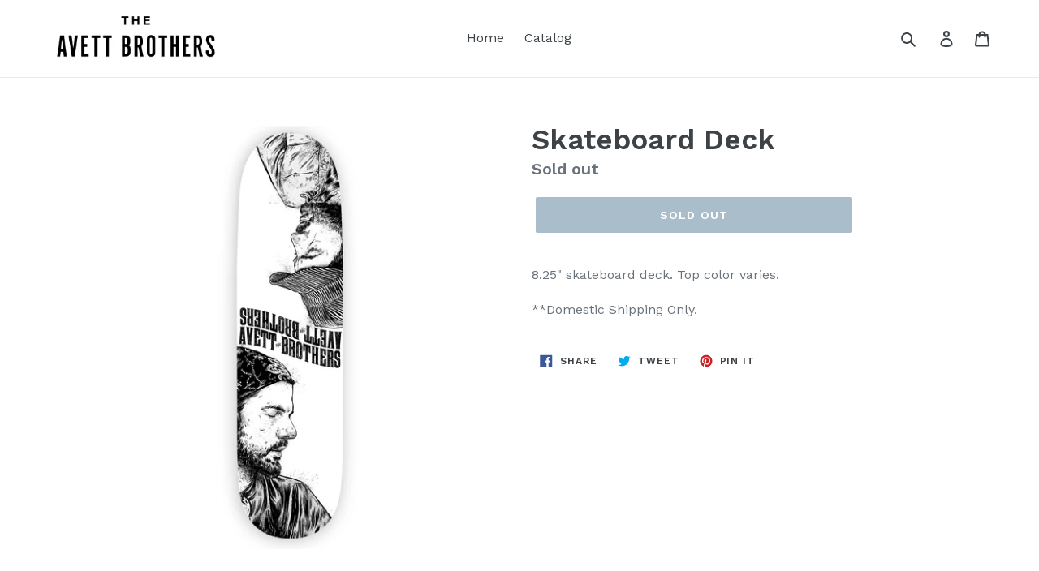

--- FILE ---
content_type: text/javascript
request_url: https://limits.minmaxify.com/avettbrothers.myshopify.com?v=138b&r=20251024154720
body_size: 11975
content:
!function(t){if(!t.minMaxify&&-1==location.href.indexOf("checkout.shopify")){var e=t.minMaxifyContext||{},a=t.minMaxify={shop:"avettbrothers.myshopify.com",cart:null,cartLoadTryCount:0,customer:e.customer,feedback:function(t){if(0!=i.search(/\/(account|password|checkouts|cache|pages|\d+\/)/)){var e=new XMLHttpRequest;e.open("POST","https://app.minmaxify.com/report"),e.send(location.protocol+"//"+a.shop+i+"\n"+t)}},guarded:function(t,e){return function(){try{var i=e&&e.apply(this,arguments),n=t.apply(this,arguments);return e?n||i:n}catch(t){console.error(t);var r=t.toString();-1==r.indexOf("Maximum call stack")&&a.feedback("ex\n"+(t.stack||"")+"\n"+r)}}}},i=t.location.pathname;a.guarded((function(){var e,n,r,o,s,m=t.jQuery,c=t.document,u={btnCheckout:"[name=checkout],[href='/checkout'],[type=submit][value=Checkout],[onclick='window.location\\=\\'\\/checkout\\''],form[action='/checkout'] [type=submit],.checkout_button,form[action='/cart'] [type=submit].button-cart-custom,.btn-checkout,.checkout-btn,.button-checkout,.rebuy-cart__checkout-button,.gokwik-checkout,.tdf_btn_ck",lblCheckout:"[name=checkout]",btnCartQtyAdjust:".cart-item-decrease,.cart-item-increase,.js--qty-adjuster,.js-qty__adjust,.minmaxify-quantity-button,.numberUpDown > *,.cart-item button.adjust,.cart-wrapper .quantity-selector__button,.cart .product-qty > .items,.cart__row [type=button],.cart-item-quantity button.adjust,.cart_items .js-change-quantity,.ajaxcart__qty-adjust,.cart-table-quantity button",divCheckout:".additional-checkout-buttons,.dynamic-checkout__content,.cart__additional_checkout,.additional_checkout_buttons,.paypal-button-context-iframe,.additional-checkout-button--apple-pay,.additional-checkout-button--google-pay",divDynaCheckout:"div.shopify-payment-button,.shopify-payment-button > div,#gokwik-buy-now",fldMin:"",fldQty:"input[name=quantity]",fldCartQty:"input[name^='updates['],.cart__qty-input,[data-cart-item-quantity]",btnCartDrawer:"a[href='/cart'],.js-drawer-open-right",btnUpdate:"[type=submit][name=update],.cart .btn-update"},d=0,l={name:""},h=2e4,p={NOT_VALID_MSG:"Order not valid",CART_UPDATE_MSG:"Cart needs to be updated",CART_AUTO_UPDATE:"Quantities have been changed, press OK to validate the cart.",CART_UPDATE_MSG2:'Cart contents have changed, you must click "Update cart" before proceeding.',VERIFYING_MSG:"Verifying",VERIFYING_EXPANDED:"Please wait while we verify your cart.",PREVENT_CART_UPD_MSG:"\n\n"},f="/";function y(){return(new Date).getTime()}Object.assign;function g(t,e){try{setTimeout(t,e||0)}catch(a){e||t()}}function x(t){return t?"string"==typeof t?c.querySelectorAll(t):t.nodeType?[t]:t:[]}function v(t,e){var a,i=x(t);if(i&&e)for(a=0;a<i.length;++a)e(i[a]);return i}function b(t,e){var a=t&&c.querySelector(t);if(a)return e?"string"==typeof e?a[e]:e(a):a}function k(t,e){if(m)return m(t).trigger(e);v(t,(function(t){t[e]()}))}function _(t,e,a){try{if(m)return m(t).on(e,a)}catch(t){}v(t,(function(t){t.addEventListener(e,a)}))}function M(t,e){try{var a=c.createElement("template");a.innerHTML=t;var i=a.content.childNodes;if(i){if(!e)return i[0];for(;i.length;)e.appendChild(i[0]);return 1}}catch(t){console.error(t)}}function P(t){var e=t.target;try{return(e.closest||e.matches).bind(e)}catch(t){}}function T(){}a.showMessage=function(t){if(N())return(a.closePopup||T)(),!0;var e=O.messages||O.getMessages();if(++d,t&&(a.prevented=y()),!a.showPopup||!a.showPopup(e[0],e.slice(1))){for(var i="",n=0;n<e.length;++n)i+=e[n]+"\n";alert(i),r&&k(u.btnUpdate,"click")}return t&&(t.stopImmediatePropagation&&t.stopImmediatePropagation(),t.stopPropagation&&t.stopPropagation(),t.preventDefault&&t.preventDefault()),!1};var w="top: 0; left: 0; width: 100%; height: 100%; position: fixed;",A=".minmaxify-p-bg {"+w+" z-index: 2147483641; overflow: hidden; background: #0B0B0BCC; opacity: 0.2;} .minmaxify-p-bg.minmaxify-a {transition: opacity 0.15s ease-out; opacity: 1; display: block;} .minmaxify-p-wrap {"+w+' display: table; z-index: 2147483642; outline: none !important; pointer-events: none;} .minmaxify-p-wrap > div {display: table-cell; vertical-align: middle;} .minmaxify-dlg {padding:0px; margin:auto; border: 0px;} .minmaxify-dlg::backdrop {background:#0B0B0BBB;} .minmaxify-p {opacity: .5; color: black; background-color: white; padding: 18px; max-width: 500px; margin: 18px auto; width: calc(100% - 36px); pointer-events: auto; border: solid white 1px; overflow: auto; max-height: 95vh;} dialog > .minmaxify-p {margin:auto; width:100%;} .minmaxify-p.minmaxify-a {opacity: 1; transition: all 0.25s ease-in; border-width: 0px;} .minmaxify-ok {display: inline-block; padding: 8px 20px; margin: 0; line-height: 1.42; text-decoration: none; text-align: center; vertical-align: middle; white-space: nowrap; border: 1px solid transparent; border-radius: 2px; font-family: "Montserrat","Helvetica Neue",sans-serif; font-weight: 400;font-size: 14px;text-transform: uppercase;transition:background-color 0.2s ease-out;background-color: #528ec1; color: white; min-width: unset;} .minmaxify-ok:after {content: "OK";} .minmaxify-close {font-style: normal; font-size: 28px; font-family: monospace; overflow: visible; background: transparent; border: 0; appearance: none; display: block; outline: none; padding: 0px; box-shadow: none; margin: -10px -5px 0 0; opacity: .65;} .minmaxify-p button {user-select: none; cursor: pointer; float:right; width: unset;} .minmaxify-close:hover, .minmaxify-close:focus {opacity: 1;} .minmaxify-p ul {padding-left: 2rem; margin-bottom: 2rem;}';function C(t){if(p.locales){var e=(p.locales[a.locale]||{})[t];if(void 0!==e)return e}return p[t]}var L,S={messages:[C("VERIFYING_EXPANDED")],equalTo:function(t){return this===t}},O=S;function E(t){return e?e.getItemLimits(a,t):{}}function I(){return e}function N(){return O.isOk&&!r&&I()||"force"==O.isOk||n}function G(){location.pathname!=i&&(i=location.pathname);try{if(I()&&!n){!function(){var t=a.cart&&a.cart.items;if(!t)return;v(u.fldCartQty,(function(e){for(var a=0;a<t.length;++a){var i=t[a],n=e.dataset;if(i.key==n.lineId||e.id&&-1!=e.id.search(new RegExp("updates(_large)?_"+i.id,"i"))||(n.cartLine||n.index)==a+1){var r=E(i);r.min>1&&!r.combine&&(e.min=r.min),r.max&&(e.max=r.max),r.multiple&&!r.combine&&(e.step=r.multiple);break}}}))}(),v(u.divDynaCheckout,(function(t){t.style.display="none"}));var e=function(e){var a,n;if(!a){if(!n)try{n=decodeURIComponent(i||location.href||"")}catch(t){n=""}if(!((n=n.split("/")).length>2&&"products"==n[n.length-2]))return;a=n[n.length-1]}var r=(t.ShopifyAnalytics||{}).meta||{},o={handle:a,sku:""},s=r.product,m=r.selectedVariantId;if(!s){var c=b("#ProductJson-product-template");if(c)try{s=c._product||JSON.parse(c.dataset.product||c.textContent)}catch(t){}}if(s){o.product_description=s.description,o.product_type=s.type,o.vendor=s.vendor,o.price=s.price,o.product_title=s.title,o.product_id=s.id;var u=s.variants||[],d=u.length;if(m||1==d)for(var l=0;l<d;++l){var h=u[l];if(1==d||h.id==m){o.variant_title=h.public_title,o.sku=h.sku,o.grams=h.weight,o.price=h.price||s.price,o.variant_id=h.id,o.name=h.name,o.product_title||(o.product_title=h.name);break}}}return o}();if(e){var r=b(u.fldQty);!function(e,a){function i(t,e){if(arguments.length<2)return a.getAttribute(t);null==e?a.removeAttribute(t):a.setAttribute(t,e)}var n=e.max||void 0,r=e.multiple,o=e.min;if((t.minmaxifyDisplayProductLimit||T)(e),a){var s=i("mm-max"),m=i("mm-step"),c=i("mm-min"),u=parseInt(a.max),d=parseInt(a.step),l=parseInt(a.min);stockMax=parseInt(i("mm-stock-max")),val=parseInt(a.value),(o!=c||o>l)&&((c?val==c||val==l:!val||val<o)&&(a.value=o),!e.combine&&o>1?i("min",o):c&&i("min",1),i("mm-min",o)),isNaN(stockMax)&&!s&&(stockMax=parseInt(i("data-max-quantity")||i("max")),i("mm-stock-max",stockMax)),!isNaN(stockMax)&&n&&n>stockMax&&(n=stockMax),(n!=s||isNaN(u)||u>n)&&(n?i("max",n):s&&i("max",null),i("mm-max",n)),(r!=m||r>1&&d!=r)&&(e.combine?m&&i("step",null):i("step",r),i("mm-step",r))}}(E(e),r)}}}catch(t){console.error(t)}return B(),q(),!0}function B(t,e,a){v(u.lblCheckout,(function(i){var n=null===t?i.minMaxifySavedLabel:t;i.minMaxifySavedLabel||(i.minMaxifySavedLabel=i.value||(i.innerText||i.textContent||"").trim()),void 0!==n&&(i.value=n,i.textContent&&!i.childElementCount&&(i.textContent=n));var r=i.classList;r&&e&&r.add(e),r&&a&&r.remove(a)}))}function R(t){"start"==t?(B(C("VERIFYING_MSG"),"btn--loading"),o||(o=y(),h&&g((function(){o&&y()-o>=h&&(V()&&a.feedback("sv"),O={isOk:"force"},R("stop"))}),h))):"stop"==t?(B(O.isOk?null:C("NOT_VALID_MSG"),0,"btn--loading"),o=0,(a.popupShown||T)()&&g(a.showMessage)):"changed"==t&&B(C("CART_UPDATE_MSG")),q()}function q(){v(u.divCheckout,(function(t){var e=t.style;N()?t.mm_hidden&&(e.display=t.mm_hidden,t.mm_hidden=!1):"none"!=e.display&&(t.mm_hidden=e.display||"block",e.display="none")})),(t.minmaxifyDisplayCartLimits||T)(!n&&O,r)}function D(t){var e=P(t);if(e){if(e(u.btnCheckout))return a.showMessage(t);e(u.btnCartQtyAdjust)&&a.onChange(t)}}function U(i){null==a.cart&&(a.cart=(t.Shopify||{}).cart||null);var n=a.cart&&a.cart.item_count&&(i||!d&&V());(G()||n||i)&&(I()&&a.cart?(O=e.validateCart(a),R("stop"),n&&(L&&!O.isOk&&!O.equalTo(L)&&c.body?a.showMessage():!d&&V()&&g(a.showMessage,100)),L=O):(O=S,R("start"),a.cart||H()))}function V(){let t=i.length-5;return t<4&&i.indexOf("/cart")==t}function Q(t,e,i,n){if(e&&"function"==typeof e.search&&4==t.readyState&&"blob"!=t.responseType){var o,s;try{if(200!=t.status)"POST"==i&&-1!=e.search(/\/cart(\/update|\/change|\/clear|\.js)/)&&(422==t.status?H():r&&(r=!1,U()));else{if("GET"==i&&-1!=e.search(/\/cart($|\.js|\.json|\?view=)/)&&-1==e.search(/\d\d\d/))return;var m=(o=t.response||t.responseText||"").indexOf&&o.indexOf("{")||0;-1!=e.search(/\/cart(\/update|\/change|\/clear|\.js)/)||"/cart"==e&&0==m?(-1!=e.indexOf("callback=")&&o.substring&&(o=o.substring(m,o.length-1)),s=a.handleCartUpdate(o,-1!=e.indexOf("cart.js")?"get":"update",n)):-1!=e.indexOf("/cart/add")?s=a.handleCartUpdate(o,"add",n):"GET"!=i||V()&&"/cart"!=e||(U(),s=1)}}catch(t){if(!o||0==t.toString().indexOf("SyntaxError"))return;console.error(t),a.feedback("ex\n"+(t.stack||"")+"\n"+t.toString()+"\n"+e)}s&&j()}}function j(){for(var t=500;t<=2e3;t+=500)g(G,t)}function H(){var t=new XMLHttpRequest,e=f+"cart.js?_="+y();t.open("GET",e),t.mmUrl=null,t.onreadystatechange=function(){Q(t,e)},t.send(),g((function(){null==a.cart&&a.cartLoadTryCount++<60&&H()}),5e3+500*a.cartLoadTryCount)}a.getLimitsFor=E,a.checkLimits=N,a.onChange=a.guarded((function(){R("changed"),r=!0,O=V()&&b(u.btnUpdate)?{messages:[C("CART_AUTO_UPDATE")]}:{messages:[C("CART_UPDATE_MSG2")]},q()})),t.getLimits=U,t.mmIsEnabled=N,a.handleCartUpdate=function(t,e,i){"string"==typeof t&&(t=JSON.parse(t));var n="get"==e&&JSON.stringify(t);if("get"!=e||s!=n){if("update"==e)a.cart=t;else if("add"!=e){if(i&&!t.item_count&&a.cart)return;a.cart=t}else{var o=t.items||[t];t=a.cart;for(var m=0;m<o.length;++m){var c=o[m];t&&t.items||(t=a.cart={total_price:0,total_weight:0,items:[],item_count:0}),t.total_price+=c.line_price,t.total_weight+=c.grams*c.quantity,t.item_count+=c.quantity;for(var u=0;u<t.items.length;++u){var d=t.items[u];if(d.id==c.id){t.total_price-=d.line_price,t.total_weight-=d.grams*d.quantity,t.item_count-=d.quantity,t.items[u]=c,c=0;break}}c&&t.items.unshift(c)}t.items=t.items.filter((function(t){return t.quantity>0})),n=JSON.stringify(t)}return s=n,r=!1,U(!0),1}if(!O.isOk)return G(),1};var W,X=t.XMLHttpRequest.prototype,F=X.open,Y=X.send;function K(){m||(m=t.jQuery);var e=t.Shopify||{},i=e.shop||location.host;if(l=e.theme||l,n=!1,i==a.shop){var o;a.locale=e.locale,G(),function(t,e,i,n){v(t,(function(t){if(!t["mmBound_"+e]){t["mmBound_"+e]=!0;var r=t["on"+e];r&&n?t["on"+e]=a.guarded((function(t){!1!==i()?r.apply(this,arguments):t.preventDefault()})):_(t,e,a.guarded(i))}}))}(u.btnCartDrawer,"click",j),a.showPopup||M('<style type="text/css" minmaxify>'+A+"</style>",c.head)&&(a.showPopup=function(t,e){for(var i='<button title="Close (Esc)" type="button" class="minmaxify-close" aria-label="Close">&times;</button>'+t.replace(new RegExp("\n","g"),"<br/>")+"<ul>",n=0;n<e.length;++n){var r=e[n];r&&(i+="<li>"+r+"</li>")}i+='</ul><div><button class="minmaxify-ok"></button><div style="display:table;clear:both;"></div></div>';var s=b("div.minmaxify-p");if(s)s.innerHTML=i,o&&!o.open&&o.showModal();else{var m=c.body;(o=c.createElement("dialog")).showModal?(o.className="minmaxify-dlg",o.innerHTML="<div class='minmaxify-p minmaxify-a'>"+i+"</div>",m.appendChild(o),o.showModal(),_(o,"click",(function(t){var e=P(t);e&&!e(".minmaxify-p")&&a.closePopup()}))):(o=0,m.insertBefore(M("<div class='minmaxify-p-bg'></div>"),m.firstChild),m.insertBefore(M("<div class='minmaxify-p-wrap'><div><div role='dialog' aria-modal='true' aria-live='assertive' tabindex='1' class='minmaxify-p'>"+i+"</div></div></div>"),m.firstChild),g(v.bind(a,".minmaxify-p-bg, .minmaxify-p",(function(t){t.classList.add("minmaxify-a")}))))}return _(".minmaxify-ok","click",(function(){a.closePopup(1)})),_(".minmaxify-close, .minmaxify-p-bg","click",(function(){a.closePopup()})),1},a.closePopup=function(t){o?o.close():v(".minmaxify-p-wrap, .minmaxify-p-bg",(function(t){t.parentNode.removeChild(t)})),r&&t&&k(u.btnUpdate,"click")},a.popupShown=function(){return o?o.open:x("div.minmaxify-p").length},c.addEventListener("keyup",(function(t){27===t.keyCode&&a.closePopup()}))),z();var s=document.getElementsByTagName("script");for(let t=0;t<s.length;++t){var d=s[t];d.src&&-1!=d.src.indexOf("trekkie.storefront")&&!d.minMaxify&&(d.minMaxify=1,d.addEventListener("load",z))}}else n=!0}function z(){var e=t.trekkie||(t.ShopifyAnalytics||{}).lib||{},i=e.track;i&&!i.minMaxify&&(e.track=function(t){return"Viewed Product Variant"==t&&g(G),i.apply(this,arguments)},e.track.minMaxify=1,e.ready&&(e.ready=a.guarded(U,e.ready)));var n=t.subscribe;"function"!=typeof n||n.mm_quTracked||(n.mm_quTracked=1,n("quantity-update",a.guarded(G)))}a.initCartValidator=a.guarded((function(t){e||(e=t,n||U(!0))})),X.open=function(t,e,a,i,n){return this.mmMethod=t,this.mmUrl=e,F.apply(this,arguments)},X.send=function(t){var e=this;return e.addEventListener?e.addEventListener("readystatechange",(function(t){Q(e,e.mmUrl,e.mmMethod)})):e.onreadystatechange=a.guarded((function(){Q(e,e.mmUrl)}),e.onreadystatechange),Y.apply(e,arguments)},(W=t.fetch)&&!W.minMaxify&&(t.fetch=function(t,e){var i,n=(e||t||{}).method||"GET";return i=W.apply(this,arguments),-1!=(t=((t||{}).url||t||"").toString()).search(/\/cart(\/|\.js)/)&&(i=i.then((function(e){try{var i=a.guarded((function(a){e.readyState=4,e.responseText=a,Q(e,t,n,!0)}));e.ok?e.clone().text().then(i):i()}catch(t){}return e}))),i},t.fetch.minMaxify=1),t.addEventListener("mousedown",a.guarded(D),!0);try{t.addEventListener("touchstart",a.guarded(D),{capture:!0,passive:!1})}catch(t){}t.addEventListener("click",a.guarded(D),!0),t.addEventListener("keydown",(function(t){var e=t.key,i=P(t);i&&i(u.fldCartQty)&&(e>=0&&e<=9||-1!=["Delete","Backspace"].indexOf(e))&&a.onChange(t)})),t.addEventListener("change",a.guarded((function(t){var e=P(t);e&&e(u.fldCartQty)&&a.onChange(t)}))),c.addEventListener("DOMContentLoaded",a.guarded((function(){K(),n||(V()&&g(U),(t.booster||t.BoosterApps)&&m&&m.fn.ajaxSuccess&&m(c).ajaxSuccess((function(t,e,a){a&&Q(e,a.url,a.type)})))}))),K()}))()}}(window),function(){function t(t,e,a,i){this.cart=e||{},this.opt=t,this.customer=a,this.messages=[],this.locale=i&&i.toLowerCase()}t.prototype={recalculate:function(t){this.isOk=!0,this.messages=!t&&[],this.isApplicable()&&(this._calcWeights(),this.addMsg("INTRO_MSG"),this._doSubtotal(),this._doItems(),this._doQtyTotals(),this._doWeight())},getMessages:function(){return this.messages||this.recalculate(),this.messages},isApplicable:function(){var t=this.cart._subtotal=Number(this.cart.total_price||0)/100,e=this.opt.overridesubtotal;if(!(e>0&&t>e)){for(var a=0,i=this.cart.items||[],n=0;n<i.length;n++)a+=Number(i[n].quantity);return this.cart._totalQuantity=a,1}},addMsg:function(t,e){if(!this.messages)return;const a=this.opt.messages;var i=a[t];if(a.locales&&this.locale){var n=(a.locales[this.locale]||{})[t];void 0!==n&&(i=n)}i&&(i=this._fmtMsg(unescape(i),e)),this.messages.push(i)},equalTo:function(t){if(this.isOk!==t.isOk)return!1;var e=this.getMessages(),a=t.messages||t.getMessages&&t.getMessages()||[];if(e.length!=a.length)return!1;for(var i=0;i<e.length;++i)if(e[i]!==a[i])return!1;return!0},_calcWeights:function(){this.weightUnit=this.opt.weightUnit||"g";var t=e[this.weightUnit]||1,a=this.cart.items;if(a)for(var i=0;i<a.length;i++){var n=a[i];n._weight=Math.round(Number(n.grams||0)*t*n.quantity*100)/100}this.cart._totalWeight=Math.round(Number(this.cart.total_weight||0)*t*100)/100},_doSubtotal:function(){var t=this.cart._subtotal,e=this.opt.minorder,a=this.opt.maxorder;t<e&&(this.addMsg("MIN_SUBTOTAL_MSG"),this.isOk=!1),a>0&&t>a&&(this.addMsg("MAX_SUBTOTAL_MSG"),this.isOk=!1)},_doWeight:function(){var t=this.cart._totalWeight,e=this.opt.weightmin,a=this.opt.weightmax;t<e&&(this.addMsg("MIN_WEIGHT_MSG"),this.isOk=!1),a>0&&t>a&&(this.addMsg("MAX_WEIGHT_MSG"),this.isOk=!1)},checkGenericLimit:function(t,e,a){if(!(t.quantity<e.min&&(this.addGenericError("MIN",t,e,a),a)||e.max&&t.quantity>e.max&&(this.addGenericError("MAX",t,e,a),a)||e.multiple>1&&t.quantity%e.multiple>0&&(this.addGenericError("MULT",t,e,a),a))){var i=t.line_price/100;void 0!==e.minAmt&&i<e.minAmt&&(this.addGenericError("MIN_SUBTOTAL",t,e,a),a)||e.maxAmt&&i>e.maxAmt&&this.addGenericError("MAX_SUBTOTAL",t,e,a)}},addGenericError:function(t,e,a,i){var n={item:e};i?(t="PROD_"+t+"_MSG",n.itemLimit=a,n.refItem=i):(t="GROUP_"+t+"_MSG",n.groupLimit=a),this.addMsg(t,n),this.isOk=!1},_buildLimitMaps:function(){var t=this.opt,e=t.items||[];t.bySKU={},t.byId={},t.byHandle={};for(var a=0;a<e.length;++a){var i=e[a];i.sku?t.bySKU[i.sku]=i:(i.h&&(t.byHandle[i.h]=i),i.id&&(t.byId[i.id]=i))}},_doItems:function(){var t,e=this.cart.items||[],a={},i={},n=this.opt;n.byHandle||this._buildLimitMaps(),(n.itemmin||n.itemmax||n.itemmult)&&(t={min:n.itemmin,max:n.itemmax,multiple:n.itemmult});for(var r=0;r<e.length;r++){var o=e[r],s=this.getCartItemKey(o),m=a[s],c=i[o.handle];m?(m.quantity+=o.quantity,m.line_price+=o.line_price,m._weight+=o._weight):m=a[s]={ref:o,quantity:o.quantity,line_price:o.line_price,grams:o.grams,_weight:o._weight,limit:this._getIndividualItemLimit(o)},c?(c.quantity+=o.quantity,c.line_price+=o.line_price,c._weight+=o._weight):c=i[o.handle]={ref:o,quantity:o.quantity,line_price:o.line_price,grams:o.grams,_weight:o._weight},c.limit&&c.limit.combine||(c.limit=m.limit)}for(var u in a){if(o=a[u])((d=o.limit||o.limitRule)?!d.combine:t)&&this.checkGenericLimit(o,d||t,o.ref)}for(var u in i){var d;if(o=i[u])(d=o.limit||o.limitRule)&&d.combine&&this.checkGenericLimit(o,d,o.ref)}},getCartItemKey:function(t){var e=t.handle;return e+=t.sku||t.variant_id},getCartItemIds:function(t){var e={handle:t.handle||"",product_id:t.product_id,sku:t.sku},a=e.handle.indexOf(" ");return a>0&&(e.sku=e.handle.substring(a+1),e.handle=e.handle.substring(0,a)),e},_getIndividualItemLimit:function(t){var e=this.opt,a=this.getCartItemIds(t);return e.bySKU[a.sku]||e.byId[a.product_id]||e.byHandle[a.handle]},getItemLimit:function(t){var e=this.opt;if(!e)return{};void 0===e.byHandle&&this._buildLimitMaps();var a=this._getIndividualItemLimit(t);return a||(a={min:e.itemmin,max:e.itemmax,multiple:e.itemmult}),a},calcItemLimit:function(t){var e=this.getItemLimit(t);(e={max:e.max||0,multiple:e.multiple||1,min:e.min,combine:e.combine}).min||(e.min=e.multiple);var a=this.opt.maxtotalitems||0;return(!e.max||a&&a<e.max)&&(e.max=a),e},_doQtyTotals:function(){var t=this.opt.maxtotalitems,e=this.opt.mintotalitems,a=this.opt.multtotalitems,i=this.cart._totalQuantity;0!=t&&i>t&&(this.addMsg("TOTAL_ITEMS_MAX_MSG"),this.isOk=!1),i<e&&(this.addMsg("TOTAL_ITEMS_MIN_MSG"),this.isOk=!1),a>1&&i%a>0&&(this.addMsg("TOTAL_ITEMS_MULT_MSG"),this.isOk=!1)},_fmtMsg:function(t,e){var a,i,n,r=this;return t.replace(/\{\{\s*(.*?)\s*\}\}/g,(function(t,o){try{a||(a=r._getContextMsgVariables(e)||{});var s=a[o];return void 0!==s?s:i||(i=a,r._setGeneralMsgVariables(i),void 0===(s=i[o]))?(n||(n=r._makeEvalFunc(a)),n(o)):s}catch(t){return'"'+t.message+'"'}}))},formatMoney:function(t){var e=this.opt.moneyFormat;if(void 0!==e){try{t=t.toLocaleString()}catch(t){}e&&(t=e.replace(/{{\s*amount[a-z_]*\s*}}/,t))}return t},_getContextMsgVariables(t){if(t){var e,a;if(t.itemLimit){var i=t.item,n=t.refItem||i,r=t.itemLimit;e={item:n,ProductQuantity:i.quantity,ProductName:r.combine&&unescape(n.product_title||r.name)||n.title,GroupTitle:r.title,ProductMinQuantity:r.min,ProductMaxQuantity:r.max,ProductQuantityMultiple:r.multiple},a=[["ProductAmount",Number(i.line_price)/100],["ProductMinAmount",r.minAmt],["ProductMaxAmount",r.maxAmt]]}if(t.groupLimit){i=t.item,n=t.refItem||i,r=t.groupLimit;e={item:n,GroupQuantity:i.quantity,GroupTitle:r.title,GroupMinQuantity:r.min,GroupMaxQuantity:r.max,GroupQuantityMultiple:r.multiple},a=[["GroupAmount",Number(i.line_price)/100],["GroupMinAmount",r.minAmt],["GroupMaxAmount",r.maxAmt]]}if(e){for(var o=0;o<a.length;o++){const t=a[o];isNaN(t[1])||Object.defineProperty(e,t[0],{get:this.formatMoney.bind(this,t[1])})}return e}}},_setGeneralMsgVariables:function(t){var e=this.cart,a=this.opt;t.CartWeight=e._totalWeight,t.CartMinWeight=a.weightmin,t.CartMaxWeight=a.weightmax,t.WeightUnit=this.weightUnit,t.CartQuantity=e._totalQuantity,t.CartMinQuantity=a.mintotalitems,t.CartMaxQuantity=a.maxtotalitems,t.CartQuantityMultiple=a.multtotalitems;for(var i=[["CartAmount",e._subtotal],["CartMinAmount",a.minorder],["CartMaxAmount",a.maxorder]],n=0;n<i.length;n++){const e=i[n];isNaN(e[1])||Object.defineProperty(t,e[0],{get:this.formatMoney.bind(this,e[1])})}},_makeEvalFunc:function(t){return new Function("_expr","with(this) return eval(_expr)").bind(t)}};var e={g:1,kg:.001,lb:.00220462,oz:.03527396},a={messages:{INTRO_MSG:"Cannot place order, conditions not met: \n\n",PROD_MIN_MSG:"{{ProductName}}: Must have at least {{ProductMinQuantity}} of this item.",PROD_MAX_MSG:"{{ProductName}}: Must have at most {{ProductMaxQuantity}} of this item.",PROD_MULT_MSG:"{{ProductName}}: Quantity must be a multiple of {{ProductQuantityMultiple}}."},items:[{max:1,sku:"AVTB05LP-L"},{max:1,sku:"AVTB05LP-M"},{max:1,sku:"AVTB05LP-S"},{max:1,sku:"AVTB05LP-XL"},{max:1,sku:"AVTB05LP-XXL"},{max:1,sku:"AVTB07LP"},{max:1,sku:"AVTB09LP-L"},{max:1,sku:"AVTB09LP-M"},{max:1,sku:"AVTB09LP-S"},{max:1,sku:"AVTB09LP-XL"},{max:1,sku:"AVTB09LP-XXL"},{max:1,sku:"AVTM23-LP"},{sku:"AVTM26-LP",max:2},{sku:"AVTM27-LP",max:2},{id:6789497585782,h:"purpose-at-random-book-autographed",name:"[PREORDER] Purpose at Random Book AUTOGRAPHED",max:2},{id:6789497520246,h:"purpose-at-random-book-unsigned",name:"[PREORDER] Purpose at Random Book UNSIGNED",max:2},{max:1,name:"%5BPREORDER%5D%20The%20Gleam%20III%20%5BCOKE%20BOTTLE%20CLEAR%5D%20Vinyl%20LP",h:"preorder-the-gleam-iii-coke-bottle-clear-vinyl-lp"},{id:6969705627766,h:"alliance-energy-powerhouse-6-22-23-cedar-rapids-ia-poster",name:"Alliance Energy Powerhouse (6-22-23 Cedar Rapids, IA) Poster",max:2},{id:6949550063734,h:"avett-x-giles-brother-railroad-spike-cuff",name:"Avett X Giles & Brother Railroad Spike Cuff",max:1},{id:7816246132854,h:"avtt-pttn-vinyl-lp",name:"AVTT/PTTN (Purple) Vinyl LP",max:2},{id:7816246394998,h:"avtt-pttn-cd",name:"AVTT/PTTN CD",max:2},{id:7634718916726,h:"az-financial-theatre-10-9-24-phoenix-az-poster",name:"AZ Financial Theatre (10-9-24 Phoenix, AZ) Poster",max:2},{id:6969705332854,h:"beak-skiff-orchards-5-19-23-lafayette-ny-poster",name:"Beak & Skiff Orchards (5-19/20-23 LaFayette, NY) Poster",max:2},{id:6777262112886,h:"big-sky-brewing-amphitheater-7-19-22-missoula-mt-poster",name:"Big Sky Brewing Amphitheater [7-19-22, Missoula, MT] Poster",max:2},{id:6632279048310,h:"copy-of-park-city-ks-8-12-21-poster",name:"Bluestem Amphitheater, Moorhead, MN 9-12-21 Poster",max:2},{id:7850760306806,h:"capital-theatre-8-8-25-port-chester-ny-poster",name:"Capital Theatre (8-8-25 Port Chester, NY) Poster",max:2},{id:7850759946358,h:"chautauqua-amphitheater-7-19-25-chautauqua-ok-poster",name:"Chautauqua Amphitheater (7-19-25 Chautauqua, OK) Poster",max:2},{id:7850761355382,h:"enmarket-arena-9-13-25-savannah-ga-poster",name:"Enmarket Arena (9-13-25 Savannah, GA) Poster",max:2},{id:7530049437814,h:"forest-hills-stadium-5-17-24-forest-hills-ny-poster",name:"Forest Hills Stadium (5-17-24 Forest Hills, NY) Poster",max:2},{id:6969705889910,h:"frost-ampitheatre-9-24-34-stanford-ca-poster",name:"Frost Ampitheatre (9-24-23 Stanford, CA) Poster",max:2},{id:7850758766710,h:"greek-theater-4-12-25-los-angeles-ca-poster",name:"Greek Theater (4-12-25 Los Angeles, CA) Poster",max:2},{id:7850759258230,h:"hackensack-meridian-health-theatre-5-6-25-red-bank-nj-poster",name:"Hackensack Meridian Health Theatre (5-6-25 Red Bank, NJ) Poster",max:2},{id:7634719539318,h:"hard-rock-live-11-17-24-hollywood-fl-poster",name:"Hard Rock Live (11-17-24 Hollywood, FL) Poster",max:2},{id:6790781862006,h:"gso-coliseum-12-31-21-greensboro-nc-poster",name:"HOLD GSO Coliseum [12-31-21 Greensboro, NC] Poster",max:2},{id:7850758176886,h:"idaho-central-arena-4-3-25-boise-id-poster",name:"Idaho Central Arena (4-3-25 Boise, ID) Poster",max:2},{id:6753238122614,h:"live-in-airway-heights-airway-heights-wa-7-15-22-poster",name:"Live in Airway Heights, Airway Heights, WA 7-15-22 Poster",max:2},{id:7850760405110,h:"mad-amphitheatre-8-23-25-el-dorado-ar-poster",name:"MAD Amphitheatre (8-23-25 El Dorado, AR) Poster",max:2},{id:7530056122486,h:"marymoor-park-7-12-24-redmond-wa-poster",name:"Marymoor Park (7-12-24 Redmond, WA) Poster",max:2},{id:6757864865910,h:"mcmenamins-edgefield-troutdale-or-7-16-22-poster",name:"McMenamins Edgefield, Troutdale, OR 7-16-22 Poster",max:2},{id:7850761683062,h:"megacorp-pavilion-9-18-25-newport-ky-poster",name:"Megacorp Pavilion (9-18-25 Newport, KY) Poster",max:2},{id:7530051764342,h:"mvp-arena-5-23-24-albany-ny-poster",name:"MVP Arena (5-23-24 Albany, NY) Poster",max:2},{id:6790783729782,h:"outlaw-field-7-12-22-boise-id-poster",name:"Outlaw Field [7-12-22 Boise, ID] Poster",max:2},{id:6969705562230,h:"performing-arts-center-5-23-23-providence-ri-poster",name:"Performing Arts Center (5-23-23 Providence, RI) Poster",max:2},{id:6969705431158,h:"beak-red-rocks-7-7-23-morrison-co-poster",name:"Red Rocks Amphitheatre (7-7-23 Morrison, CO) Poster",max:2},{id:6971633467510,h:"red-rocks-amphitheatre-7-8-23-morrison-co-poster",name:"Red Rocks Amphitheatre (7-8-23 Morrison, CO) Poster",max:2},{id:6969705726070,h:"red-rocks-amphitheatre-7-9-23-morrison-co-poster",name:"Red Rocks Amphitheatre (7-9-23 Morrison, CO) Poster",max:2},{id:7530054320246,h:"red-rocks-amphitheatre-july-5-7-2024-morrison-co-poster",name:"Red Rocks Amphitheatre (July 5-7, 2024 Morrison, CO) Poster",max:2},{id:6790782124150,h:"resch-3-28-22-green-bay-wi-poster",name:"Resch [3-28-22 Green Bay, WI] Poster",max:2},{id:6969705201782,h:"saenger-theatre-5-5-23-new-orleans-la-poster",name:"Saenger Theatre (5-5-23 New Orleans, LA) Poster",max:2},{id:6969705234550,h:"saenger-theatre-5-6-23-new-orleans-la-poster",name:"Saenger Theatre (5-6-23 New Orleans, LA) Poster",max:2},{id:7850758504566,h:"santa-barbara-bowl-4-11-25-santa-barbara-ca-poster",name:"Santa Barbara Bowl (4-11-25 Santa Barbara, CA) Poster",max:2},{id:4577779417206,h:"scott-empty-living-room-concerts-poster",name:"Scott Empty Living Room Concerts Poster",max:1},{id:4577779941494,h:"seth-empty-studio-concerts-poster",name:"Seth Empty Studio Concerts Poster",max:1},{id:7850761551990,h:"skypac-9-16-25-bowling-green-ky-poster",name:"Skypac (9-16-25 Bowling Green, KY) Poster",max:2},{id:7634719375478,h:"smart-financial-centre-10-12-24-sugar-land-tx-poster",name:"Smart Financial Centre (10-12-24 Sugar Land, TX) Poster",max:2},{id:7850760634486,h:"state-fair-grandstand-8-29-25-st-paul-mn-poster",name:"State Fair Grandstand (8-29-25 St. Paul, MN) Poster",max:2},{id:7530051305590,h:"suffolk-downs-5-18-24-boston-ma-poster",name:"Suffolk Downs (5-18-24 Boston, MA) Poster",max:2},{id:6790783795318,h:"sun-valley-pavilion-7-13-22-sun-valley-id-poster",name:"Sun Valley Pavilion [7-13-22 Sun Valley, ID] Poster",max:2},{id:7690673651830,h:"tahoe-blue-event-center-4-8-25-stateline-nv-poster",name:"Tahoe Blue Event Center [4-8-25 Stateline, NV] Poster",max:2},{id:7634719277174,h:"texas-trust-cu-theatre-10-11-24-grand-prairie-tx-poster",name:"Texas Trust CU Theatre (10-11-24 Grand Prairie, TX) Poster",max:2},{id:6822005014646,h:"texas-trust-cu-theatre-5-5-22-grand-prairie-tx-poster",name:"Texas Trust CU Theatre [5-5-22 Grand Prairie, TX] Poster",max:2},{id:7850759848054,h:"the-astro-7-17-25-la-vista-ne-poster",name:"The Astro (7-17-25 La Vista, NE) Poster",max:2},{id:7392140558454,h:"the-avett-brothers-x-clay-mcbride-limited-edition-11-x14-print-1",name:'The Avett Brothers x Clay McBride Limited Edition 11"x14" Print #1',max:2},{id:7392140591222,h:"the-avett-brothers-x-clay-mcbride-limited-edition-11-x14-print-2",name:'The Avett Brothers x Clay McBride Limited Edition 11"x14" Print #2',max:2},{id:7392140623990,h:"the-avett-brothers-x-clay-mcbride-limited-edition-11-x14-print-3",name:'The Avett Brothers x Clay McBride Limited Edition 11"x14" Print #3',max:2},{id:7850759159926,h:"the-capital-theatre-5-3-25-port-chester-ny-poster",name:"The Capital Theatre (5-3-25 Port Chester, NY) Poster",max:2},{id:6822004949110,h:"the-capitol-theatre-8-27-22-port-chester-ny-poster",name:"The Capitol Theatre [8-27-22 Port Chester, NY] Poster",max:2},{id:6790783893622,h:"the-capitol-theatre-8-28-22port-chester-ny-poster",name:"The Capitol Theatre [8-28-22 Port Chester, NY] Poster",max:2},{id:7850761224310,h:"the-classic-center-9-12-25-atlanta-ga-poster",name:"The Classic Center (9-12-25 Atlanta, GA) Poster",max:2},{id:7634718720118,h:"the-rady-shell-at-jacobs-park-10-6-24-san-diego-ca-poster",name:"The Rady Shell at Jacobs Park (10-6-24 San Diego, CA) Poster",max:2},{id:7850760175734,h:"tilles-center-8-3-25-brookville-ny-poster",name:"Tilles Center (8-3-25 Brookville, NY) Poster",max:2},{id:6969705824374,h:"wells-fargo-arena-8-25-23-des-moines-ia-poster",name:"Wells Fargo Arena (8-25-23 Des Moines, IA) Poster",max:2},{id:6790783271030,h:"westville-music-bowl-5-31-22-new-haven-ct-poster",name:"Westville Music Bowl [5-31-22 New Haven, CT] Poster",max:2},{id:6790782582902,h:"white-oak-music-hall-5-3-22-houston-tx-poster",name:"White Oak Music Hall [5-3-22 Houston, TX] Poster",max:2},{id:6753239007350,h:"white-river-amphitheater-auburn-wa-7-17-22-poster",name:"White River Amphitheater, Auburn, WA 7-17-22 Poster",max:2},{id:6790782845046,h:"whitewater-amphitheater-5-6-22-new-braunfels-tx-poster",name:"Whitewater Amphitheater [5-6-22 New Braunfels, TX] Poster",max:2},{id:7850758963318,h:"whittemore-center-arena-5-1-25-durham-nh-poster",name:"Whittemore Center Arena (5-1-25 Durham, NH) Poster",max:2},{id:7850759618678,h:"wolf-trap-5-31-25-vienna-va-poster",name:"Wolf Trap (5-31-25 Vienna, VA) Poster",max:2},{id:7850761846902,h:"the-big-e-arena-9-20-25-west-springfield-ma-poster",name:"The Big E Arena (9-20-25 West Springfield, MA) Poster",max:2}],groups:[],rules:[],moneyFormat:"${{amount}}",weightUnit:"lb",customerTagEnabled:!1,customerTagOp:"contains"},i={apiVer:[1,1],validateCart:function(t){var e=this.instantiate(t);return e.recalculate(),e},getItemLimits:function(t,e){var a=this.instantiate(t);return a.isApplicable()?a.calcItemLimit(e):{min:1}},instantiate:function(e){return new t(a,e.cart,e.customer,e.locale)}};minMaxify.initCartValidator(i)}();